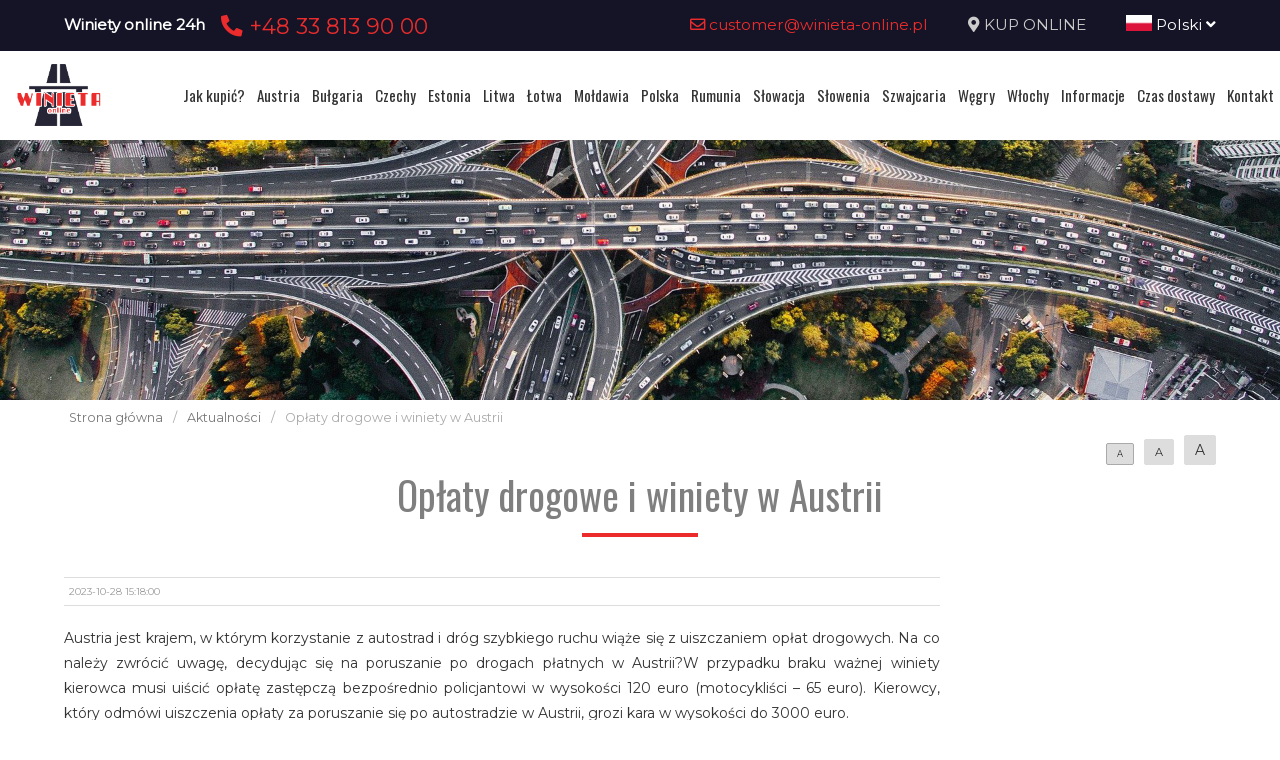

--- FILE ---
content_type: text/html; charset=UTF-8
request_url: https://www.madarskadalnice.com/aktualnosci/9/oplaty-drogowe-i-winiety-w-austrii
body_size: 5174
content:
<!DOCTYPE html>
<html lang="pl">
<head>
	<title>Opłaty drogowe i winiety w Austrii</title>
<meta http-equiv="content-type" content="text/html; charset=utf-8">
<meta name="keywords" content="aktualnosci">
<meta name="description" content="Aktualności">
<meta name="viewport" content="width=device-width, initial-scale=1">
<base href="https://www.madarskadalnice.com">
<link rel="canonical" href="https://www.madarskadalnice.com/aktualnosci/9/oplaty-drogowe-i-winiety-w-austrii">

<link rel="shortcut icon" type="image/x-icon" href="/UserFiles/winieta_online_pl/favicon.png" />
<meta name="theme-color" content="#141426">
<link rel="icon" sizes="192x192" href="/UserFiles/winieta_online_pl/web_icon.png">
<!-- Windows Phone -->
<meta name="msapplication-navbutton-color" content="#141426">
<!-- iOS Safari -->
<meta name="apple-mobile-web-app-capable" content="yes">
<meta name="apple-mobile-web-app-status-bar-style" content="black-translucent">
<link rel="apple-touch-icon" href="/UserFiles/winieta_online_pl/web_icon.png">

<link href="https://fonts.googleapis.com/css?family=Montserrat&display=swap" rel="stylesheet">
<link href="https://fonts.googleapis.com/css?family=Oswald&display=swap" rel="stylesheet">
<link rel="stylesheet" href="css/fontawesome/css/all.css">
<link type="text/css" rel="stylesheet" href="css/sky_form.css">
<link type="text/css" rel="stylesheet" href="css/winieta_online_pl/styles.css">

<script src="js/jquery-3.2.1.min.js"></script>
<script src="js/winieta_online_pl/scripts.js"></script>
<script src="js/pickmeup/jquery.pickmeup.min.js"></script>
<link rel="stylesheet" href="js/pickmeup/pickmeup.css">

<meta property="og:title" content="Opłaty drogowe i winiety w Austrii"/>
<meta property="og:site_name" content="Opłaty drogowe i winiety w Austrii"/>
<meta property="og:type" content="website"/>
<meta property="og:image" content="https://madarskadalnice.com/"/>
<meta property="og:description" content="Aktualności" />
</head>

<body>

	<header><div class="top-line-wrap clear-after">
	<div class="top-line1"><div class="container"><div class="phones-line clear-after">
	<div class="phones1 float-left"><span>Winiety online 24h</span><span><a href="tel:+48338139000"> <i class="fas fa-phone-alt"></i>  +48 33 813 90 00</a></span></div>
	<div class="phones2 float-right"><span><a href="mailto:customer@winieta-online.pl"> <i class="far fa-envelope"></i>  customer@winieta-online.pl</a></span><span><i class="fas fa-map-marker-alt"></i> <a href="winieta/zamowienie">KUP ONLINE</a></span><span><div class="page-lang-select"><div class="current-lang"><a href="pl"><img src="images/flags/pl.png" alt="Polski"> Polski <i class="fas fa-angle-down"></i></a></div><ul><li><a href="en"><img src="images/flags/en.png" alt="English"> English</a></li><li><a href="de"><img src="images/flags/de.png" alt="Deutsch"> Deutsch</a></li><li><a href="ua"><img src="images/flags/ua.png" alt="Український"> Український</a></li><li><a href="cz"><img src="images/flags/cz.png" alt="Česky"> Česky</a></li><li><a href="ro"><img src="images/flags/ro.png" alt="Română"> Română</a></li></ul></div></span></div>
</div>
</div></div>
	<div class="container2">
			<div class="top-menu-wrap like-table">
				<div class="top-menu-line2 like-td logo-wrap"><a class="logo" href="/"><img src="/UserFiles/winieta_online_pl/logo.png" alt="Busy"></a></div>
				<div class="top-menu-line1 like-td"><div class="menu-top-wrap">
	<div class="mobile-menu hide">
		<div id="mobile-menu-trigger">
			<svg id="svg-icon" class="ham hamRotate ham8" viewBox="0 0 100 100" width="50">
				<path
							class="line top"
							d="m 30,33 h 40 c 3.722839,0 7.5,3.126468 7.5,8.578427 0,5.451959 -2.727029,8.421573 -7.5,8.421573 h -20" />
				<path
							class="line middle"
							d="m 30,50 h 40" />
				<path
							class="line bottom"
							d="m 70,67 h -40 c 0,0 -7.5,-0.802118 -7.5,-8.365747 0,-7.563629 7.5,-8.634253 7.5,-8.634253 h 20" />
			</svg>
		</div>
	</div>

	<div class="navigation-wrap">
	<nav role="navigation">
	<ul class="menu-top font-sp">
		<li><a href="jak-kupic-winiete" class="empty">Jak kupić?</a></li><li><a href="austria-winieta" class="empty">Austria</a></li><li><a href="bulgaria-winieta" class="empty">Bułgaria</a></li><li><a href="czechy-winieta" class="empty">Czechy</a></li><li><a href="estonia-winieta" class="empty">Estonia</a></li><li><a href="litwa-winieta" class="empty">Litwa</a></li><li><a href="lotwa-winieta" class="empty">Łotwa</a></li><li><a href="moldawia-winieta" class="empty">Mołdawia</a></li><li><a href="polska-winieta" class="empty">Polska</a></li><li><a href="rumunia-winieta" class="empty">Rumunia</a></li><li><a href="slowacja-winieta" class="empty">Słowacja</a></li><li><a href="slowenia-winieta" class="empty">Słowenia</a></li><li><a href="szwajcaria-winieta" class="empty">Szwajcaria</a></li><li><a href="wegry-winieta" class="empty">Węgry</a></li><li><a href="wlochy-winieta" class="empty">Włochy</a></li><li><a href="informacje-praktyczne" class="empty">Informacje</a></li><li><a href="czas-i-koszt-dostawy-winiety" class="empty">Czas dostawy</a></li><li><a href="kontakt" class="empty">Kontakt</a></li>	</ul>
	</nav>
	</div>
</div>
</div>
			</div>
	</div>
</div>


<div class="container2">
<div class="header-img2" >
</div>
</div>
<div class="breadcrumb-wrap">
  <div class="container">
  <nav aria-label="Breadcrumb">
    <span><a href="/">Strona główna</a></span><span>/</span><span><a href="aktualnosci">Aktualności</a></span><span>/</span><span class="current">Opłaty drogowe i winiety w Austrii</span>  </nav>
  </div>
</div>
<div class="container"><div class="content-font-size"><a href="#" data-size="1em" class="size-1 isset">A</a><a href="#" data-size="1.1em" class="size-2">A</a><a href="#" data-size="1.2em" class="size-3">A</a></div>

<script type="text/javascript">
$('.content-font-size a').click(function(e)
{
  e.preventDefault();
  $(this).siblings().removeClass('isset').end().addClass('isset');
  $('.site-content').css('font-size',$(this).attr('data-size'));
});
</script>
</div></header>

	
<section>
	<div class="container">
		<div class="site-content-wrap">
			<h1 class="site-title-header font-sp">Opłaty drogowe i winiety w Austrii</h1>
			<div class="site-content clear-after">
        <!-- ========= -->

<div class="content-main">
<div class="news-date">2023-10-28 15:18:00</div>
Austria jest krajem, w kt&oacute;rym korzystanie z autostrad i dr&oacute;g szybkiego ruchu wiąże się z uiszczaniem opłat drogowych. Na co należy zwr&oacute;cić uwagę, decydując się na poruszanie po drogach płatnych w Austrii?W przypadku braku ważnej winiety kierowca musi uiścić opłatę zastępczą bezpośrednio policjantowi w wysokości 120 euro (motocykliści &ndash; 65 euro). Kierowcy, kt&oacute;ry odm&oacute;wi uiszczenia opłaty za poruszanie się po autostradzie w Austrii, grozi kara w wysokości do 3000 euro.<br />
W 2024 dostępne będą jednodniowe winiety. Jest to nowość.<br />
Winietę elektroniczną można kupić w naszym sklepie internetowym.<br />
E-winieta w Austrii powiązana jest z numerem rejestracyjnym danego samochodu. W związku z tym nie trzeba jej naklejać na szybę samochodu. W przypadku zakupu winiety cyfrowej w naszym punkcie sprzedaży jest ona ważna natychmiast.<br />
<br />
&nbsp;
</div><div class="content-right"></div>
        <!-- ========= -->
      </div>
     </div>
   </div>
</section>


	<footer><div class="container">
<div class="like-table footer-first-line">
  <div class="like-td"><div class="footer-info-data">
	<div class="like-table">
		<div class="like-td">
			<img src="/UserFiles/winieta_online_pl/logo.png" alt="Winieta Online">
			<div>Rynek 28, 31-010 KRAKÓW</div>
		</div>
		<div class="like-td">
			<h4 class="font-sp">Winieta Online</h4>
			<div>+48 33 813 90 00</div>
			<div>customer@winieta-online.pl</div>
		</div>
	</div>
</div>
</div>
  <div class="like-td"><ul class="menu-footer">
	<li><a href="elektroniczna-winieta-autostradowa-czechy">Elektroniczna Winieta Autostradowa</a></li><li><a href="gdzie-obowiazuje">Mapa płatnych odcinków autostrad 2021 </a></li><li><a href="informacje-praktyczne">Informacje praktyczne</a></li><li><a href="jak-kupic-winiete">Jak kupić winietę?</a></li><li><a href="kto-musi-zakupic-winiete-elektroniczna-czechy">Kto musi zakupić winietę elektroniczną?</a></li><li><a href="regulamin-dla-konsumentow">Regulamin dla Konsumentów</a></li><li><a href="zalety-winiety-elektronicznej">Zalety winiety elektronicznej</a></li><li><a href="zwolnienie-z-oplaty-winieta-czechy">Zwolnienie z opłaty</a></li><li><a href="slowenia-omin-autostrady">Słowenia - omiń autostrady</a></li><li><a href="austria-winieta">Austria winieta</a></li><li><a href="szwajcaria-winieta">Szwajcaria winieta</a></li><li><a href="nasi-partnerzy">Nasi Partnerzy</a></li><li><a href="e-winieta">E-winieta</a></li><li><a href="winiety-slowniczek">Winiety Słowniczek</a></li></ul>
</div>
</div>
</div>

<div class="footer_info-wrap">
  <div class="container">
    <p><strong>Klauzula informacyjna w związku z RODO</strong> administratorem Pani(a) danych osobowych jest Feniqs.pl Prosta Spółka Akcyjna. Pani/Pana dane osobowe przetwarzane będą w celu realizacji usług/ ofertowania na podstawie art. 6 ust. 1 lit. b og&oacute;lnego rozporządzenia o ochronie danych osobowych z dnia 27 kwietnia 2016 r. jako usprawiedliwionego interesu administratora, odbiorcami Pani(a) danych osobowych będą wyłącznie podmioty uprawnione do uzyskania danych osobowych na podstawie przepis&oacute;w prawa, Pani(a) dane osobowe przechowywane będą przez okres 5 lat lub dłuższy w oparciu o uzasadniony interes realizowany przez administratora, posiada Pan(i) prawo do żądania od administratora dostępu do danych osobowych, prawo do ich sprostowania usunięcia lub ograniczenia przetwarzania, ma Pan(i) prawo wniesienia skargi do Prezesa Urzędu Ochrony Danych Osobowych, podanie danych osobowych jest dobrowolne, jednakże niepodanie danych może skutkować niemożliwością realizacji usług /ofertowania.<br />JESTEŚMY NIEZALEŻNYM REJESTRATOREM OPŁAT AUTOSTRADOWYCH</p>
  </div>
</div>

<div class="footer-other-sites-menu">
	<div class="container">
    <b>JESTEŚMY NIEZALEŻNYM REJESTRATOREM OPŁAT AUTOSTRADOWYCH W EUROPIE:</b>
    <ul class="menu-footer-inline"><li><a href="http://www.austria-winieta.pl" target="_blank" rel="noopener">austria-winieta.pl</a></li><li><a href="http://www.austriawinieta.pl" target="_blank" rel="noopener">austriawinieta.pl</a></li><li><a href="http://www.bilet-autostradowy.pl" target="_blank" rel="noopener">bilet-autostradowy.pl</a></li><li><a href="http://www.bilety-autostradowe.pl" target="_blank" rel="noopener">bilety-autostradowe.pl</a></li><li><a href="http://www.bulgariawienieta.pl" target="_blank" rel="noopener">bulgariawienieta.pl</a></li><li><a href="http://www.bulgariawinieta.pl" target="_blank" rel="noopener">bulgariawinieta.pl</a></li><li><a href="http://www.bulharskadalnice.com" target="_blank" rel="noopener">bulharskadalnice.com</a></li><li><a href="http://www.cenawiniety.pl" target="_blank" rel="noopener">cenawiniety.pl</a></li><li><a href="http://www.cenywiniet.pl" target="_blank" rel="noopener">cenywiniet.pl</a></li><li><a href="http://www.chorwacjawinieta.pl" target="_blank" rel="noopener">chorwacjawinieta.pl</a></li><li><a href="http://www.czechy-winieta.pl" target="_blank" rel="noopener">czechy-winieta.pl</a></li><li><a href="http://www.czechywinieta.pl" target="_blank" rel="noopener">czechywinieta.pl</a></li><li><a href="http://www.czechywiniety.pl" target="_blank" rel="noopener">czechywiniety.pl</a></li><li><a href="http://www.dalnicnipoplatky.com" target="_blank" rel="noopener">dalnicnipoplatky.com</a></li><li><a href="http://www.dalnicniznamka.eu" target="_blank" rel="noopener">dalnicniznamka.eu</a></li><li><a href="http://www.digital-vignette.de" target="_blank" rel="noopener">digital-vignette.de</a></li><li><a href="http://www.e-vignette.pl" target="_blank" rel="noopener">e-vignette.pl</a></li><li><a href="http://www.e-winieta.eu" target="_blank" rel="noopener">e-winieta.eu</a></li><li><a href="http://www.edalnice.org" target="_blank" rel="noopener">edalnice.org</a></li><li><a href="http://www.edalnice.pl" target="_blank" rel="noopener">edalnice.pl</a></li><li><a href="http://www.electronicavinieta.com" target="_blank" rel="noopener">electronicavinieta.com</a></li><li><a href="http://www.electroniceviniete.com" target="_blank" rel="noopener">electroniceviniete.com</a></li><li><a href="http://www.estoniawinieta.pl" target="_blank" rel="noopener">estoniawinieta.pl</a></li><li><a href="http://www.estonskadalnice.com" target="_blank" rel="noopener">estonskadalnice.com</a></li><li><a href="http://www.ewinieta.pl" target="_blank" rel="noopener">ewinieta.pl</a></li><li><a href="http://www.info365.pl" target="_blank" rel="noopener">info365.pl</a></li><li><a href="http://www.litvadalnice.com" target="_blank" rel="noopener">litvadalnice.com</a></li><li><a href="http://www.litwa-winieta.pl" target="_blank" rel="noopener">litwa-winieta.pl</a></li><li><a href="http://www.litwawinieta.pl" target="_blank" rel="noopener">litwawinieta.pl</a></li><li><a href="http://www.livignotunel.pl" target="_blank" rel="noopener">livignotunel.pl</a></li><li><a href="http://www.livignotunnel.com" target="_blank" rel="noopener">livignotunnel.com</a></li><li><a href="http://www.lotvawinieta.pl" target="_blank" rel="noopener">lotvawinieta.pl</a></li><li><a href="http://www.lotwawinieta.pl" target="_blank" rel="noopener">lotwawinieta.pl</a></li><li><a href="http://www.lotysskadalnice.com" target="_blank" rel="noopener">lotysskadalnice.com</a></li><li><a href="http://www.moldavskadalnice.com" target="_blank" rel="noopener">moldavskadalnice.com</a></li><li><a href="http://www.moldawiawinieta.pl" target="_blank" rel="noopener">moldawiawinieta.pl</a></li><li><a href="http://www.najtanszewiniety.pl" target="_blank" rel="noopener">najtanszewiniety.pl</a></li><li><a href="http://www.oplatyautostradowe.pl" target="_blank" rel="noopener">oplatyautostradowe.pl</a></li><li><a href="http://www.pl-vignette.com" target="_blank" rel="noopener">pl-vignette.com</a></li><li><a href="http://www.polskadalnice.com" target="_blank" rel="noopener">polskadalnice.com</a></li><li><a href="http://www.rakouskadalnice.com" target="_blank" rel="noopener">rakouskadalnice.com</a></li><li><a href="http://www.rumuniawinieta.pl" target="_blank" rel="noopener">rumuniawinieta.pl</a></li><li><a href="http://www.rumunskadalnice.com" target="_blank" rel="noopener">rumunskadalnice.com</a></li><li><a href="http://www.sloveniawinieta.pl" target="_blank" rel="noopener">sloveniawinieta.pl</a></li><li><a href="http://www.slovenskadalnice.com" target="_blank" rel="noopener">slovenskadalnice.com</a></li><li><a href="http://www.slovinskadalnice.com" target="_blank" rel="noopener">slovinskadalnice.com</a></li><li><a href="http://www.slowacja-winieta.pl" target="_blank" rel="noopener">slowacja-winieta.pl</a></li><li><a href="http://www.slowacjawinieta.pl" target="_blank" rel="noopener">slowacjawinieta.pl</a></li><li><a href="http://www.sloweniawinieta.pl" target="_blank" rel="noopener">sloweniawinieta.pl</a></li><li><a href="http://www.svycarskadalnice.com" target="_blank" rel="noopener">svycarskadalnice.com</a></li><li><a href="http://www.szwajcariawinieta.pl" target="_blank" rel="noopener">szwajcariawinieta.pl</a></li><li><a href="http://www.słoweniawinieta.pl" target="_blank" rel="noopener">słoweniawinieta.pl</a></li><li><a href="http://www.tunellivigno.pl" target="_blank" rel="noopener">tunellivigno.pl</a></li><li><a href="http://www.vignette-at.com" target="_blank" rel="noopener">vignette-at.com</a></li><li><a href="http://www.vignette-bg.com" target="_blank" rel="noopener">vignette-bg.com</a></li><li><a href="http://www.vignette-cz.com" target="_blank" rel="noopener">vignette-cz.com</a></li><li><a href="http://www.vignette-pl.com" target="_blank" rel="noopener">vignette-pl.com</a></li><li><a href="http://www.vignette-poland.pl" target="_blank" rel="noopener">vignette-poland.pl</a></li><li><a href="http://www.vignette-ro.com" target="_blank" rel="noopener">vignette-ro.com</a></li><li><a href="http://www.vignette-si.com" target="_blank" rel="noopener">vignette-si.com</a></li><li><a href="http://www.vignette.pl" target="_blank" rel="noopener">vignette.pl</a></li><li><a href="http://www.vignettepoland.pl" target="_blank" rel="noopener">vignettepoland.pl</a></li><li><a href="http://www.vinetki.pl" target="_blank" rel="noopener">vinetki.pl</a></li><li><a href="http://www.vinietaelectronica.com" target="_blank" rel="noopener">vinietaelectronica.com</a></li><li><a href="http://www.vinieteelectronice.com" target="_blank" rel="noopener">vinieteelectronice.com</a></li><li><a href="http://www.wegrywinieta.pl" target="_blank" rel="noopener">wegrywinieta.pl</a></li><li><a href="http://www.winieta-austria.pl" target="_blank" rel="noopener">winieta-austria.pl</a></li><li><a href="http://www.winieta-czechy.pl" target="_blank" rel="noopener">winieta-czechy.pl</a></li><li><a href="http://www.winieta-litwa.pl" target="_blank" rel="noopener">winieta-litwa.pl</a></li><li><a href="http://www.winieta-słowacja.pl" target="_blank" rel="noopener">winieta-słowacja.pl</a></li><li><a href="http://www.winieta-wegry.pl" target="_blank" rel="noopener">winieta-wegry.pl</a></li><li><a href="http://www.winieta-węgry.pl" target="_blank" rel="noopener">winieta-węgry.pl</a></li><li><a href="http://www.winieta.org" target="_blank" rel="noopener">winieta.org</a></li><li><a href="http://www.winietaaustria.pl" target="_blank" rel="noopener">winietaaustria.pl</a></li><li><a href="http://www.winietaaustriaonline.pl" target="_blank" rel="noopener">winietaaustriaonline.pl</a></li><li><a href="http://www.winietaautostradowa.pl" target="_blank" rel="noopener">winietaautostradowa.pl</a></li><li><a href="http://www.winietabulgaria.pl" target="_blank" rel="noopener">winietabulgaria.pl</a></li><li><a href="http://www.winietachorwacja.pl" target="_blank" rel="noopener">winietachorwacja.pl</a></li><li><a href="http://www.winietaczechy.pl" target="_blank" rel="noopener">winietaczechy.pl</a></li><li><a href="http://www.winietaestonia.pl" target="_blank" rel="noopener">winietaestonia.pl</a></li><li><a href="http://www.winietalitwa.pl" target="_blank" rel="noopener">winietalitwa.pl</a></li><li><a href="http://www.winietalotwa.pl" target="_blank" rel="noopener">winietalotwa.pl</a></li><li><a href="http://www.winietamoldawia.pl" target="_blank" rel="noopener">winietamoldawia.pl</a></li><li><a href="http://www.winietaonline.com" target="_blank" rel="noopener">winietaonline.com</a></li><li><a href="http://www.winietapolska.pl" target="_blank" rel="noopener">winietapolska.pl</a></li><li><a href="http://www.winietarumunia.pl" target="_blank" rel="noopener">winietarumunia.pl</a></li><li><a href="http://www.winietaslovenia.pl" target="_blank" rel="noopener">winietaslovenia.pl</a></li><li><a href="http://www.winietaslowacja.pl" target="_blank" rel="noopener">winietaslowacja.pl</a></li><li><a href="http://www.winietaslowenia.pl" target="_blank" rel="noopener">winietaslowenia.pl</a></li><li><a href="http://www.winietaszwajcaria.pl" target="_blank" rel="noopener">winietaszwajcaria.pl</a></li><li><a href="http://www.winietasłowenia.pl" target="_blank" rel="noopener">winietasłowenia.pl</a></li><li><a href="http://www.winietawegry.pl" target="_blank" rel="noopener">winietawegry.pl</a></li><li><a href="http://www.winietomat.pl" target="_blank" rel="noopener">winietomat.pl</a></li><li><a href="http://www.winiety.org" target="_blank" rel="noopener">winiety.org</a></li><li><a href="http://www.winietydrogowe.pl" target="_blank" rel="noopener">winietydrogowe.pl</a></li><li><a href="http://www.winietyelektroniczne.pl" target="_blank" rel="noopener">winietyelektroniczne.pl</a></li><li><a href="http://www.winietyestonia.pl" target="_blank" rel="noopener">winietyestonia.pl</a></li><li><a href="http://www.winietywegry.pl" target="_blank" rel="noopener">winietywegry.pl</a></li><li><a href="http://www.winietyzagraniczne.pl" target="_blank" rel="noopener">winietyzagraniczne.pl</a></li><li><a href="http://www.winietyzakup.pl" target="_blank" rel="noopener">winietyzakup.pl</a></li><li><a href="http://www.węgry-winieta.pl" target="_blank" rel="noopener">węgry-winieta.pl</a></li><li><a href="http://www.xn--sowacja-njb.org.pl" target="_blank" rel="noopener">xn--sowacja-njb.org.pl</a></li><li><a href="http://www.xn--soweniawinieta-gnc.pl" target="_blank" rel="noopener">xn--soweniawinieta-gnc.pl</a></li><li><a href="http://www.xn--wgry-winieta-4vb.pl" target="_blank" rel="noopener">xn--wgry-winieta-4vb.pl</a></li><li><a href="http://www.xn--winieta-sowacja-7sc.pl" target="_blank" rel="noopener">xn--winieta-sowacja-7sc.pl</a></li><li><a href="http://www.xn--winieta-wgry-dwb.pl" target="_blank" rel="noopener">xn--winieta-wgry-dwb.pl</a></li></ul>  </div>
</div>

<div class="copyright-line"><div class="container">&copy; 2026 www.winietaonline.com   JESTEŚMY NIEZALEŻNYM REJESTRATOREM OPŁAT AUTOSTRADOWYCH W EUROPIE</div></div>

<!-- Load Facebook SDK for JavaScript -->
      <div id="fb-root"></div>
      <script>
        window.fbAsyncInit = function() {
          FB.init({
            xfbml            : true,
            version          : 'v9.0'
          });
        };

        (function(d, s, id) {
        var js, fjs = d.getElementsByTagName(s)[0];
        if (d.getElementById(id)) return;
        js = d.createElement(s); js.id = id;
        js.src = 'https://connect.facebook.net/pl_PL/sdk/xfbml.customerchat.js';
        fjs.parentNode.insertBefore(js, fjs);
      }(document, 'script', 'facebook-jssdk'));</script>

      <!-- Your Chat Plugin code -->
      <div class="fb-customerchat"
        attribution=setup_tool
        page_id="1797964753610052"
        greeting_dialog_display="hide"
  logged_in_greeting="Witamy, oferujemy przejazdy Polska - Austria - Polska, zapraszamy do rezerwacji:"
  logged_out_greeting="Witamy, oferujemy przejazdy Polska - Austria - Polska, zapraszamy do rezerwacji:">
      </div></footer>

</body>
</html>
